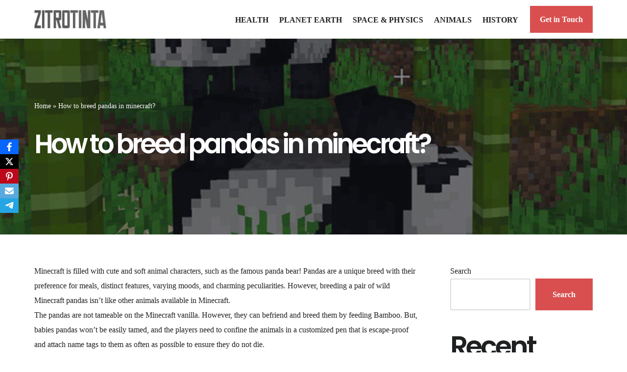

--- FILE ---
content_type: text/html; charset=utf-8
request_url: https://www.google.com/recaptcha/api2/aframe
body_size: 268
content:
<!DOCTYPE HTML><html><head><meta http-equiv="content-type" content="text/html; charset=UTF-8"></head><body><script nonce="8KmHhD48NliLW4v4aVMZpQ">/** Anti-fraud and anti-abuse applications only. See google.com/recaptcha */ try{var clients={'sodar':'https://pagead2.googlesyndication.com/pagead/sodar?'};window.addEventListener("message",function(a){try{if(a.source===window.parent){var b=JSON.parse(a.data);var c=clients[b['id']];if(c){var d=document.createElement('img');d.src=c+b['params']+'&rc='+(localStorage.getItem("rc::a")?sessionStorage.getItem("rc::b"):"");window.document.body.appendChild(d);sessionStorage.setItem("rc::e",parseInt(sessionStorage.getItem("rc::e")||0)+1);localStorage.setItem("rc::h",'1768690941797');}}}catch(b){}});window.parent.postMessage("_grecaptcha_ready", "*");}catch(b){}</script></body></html>